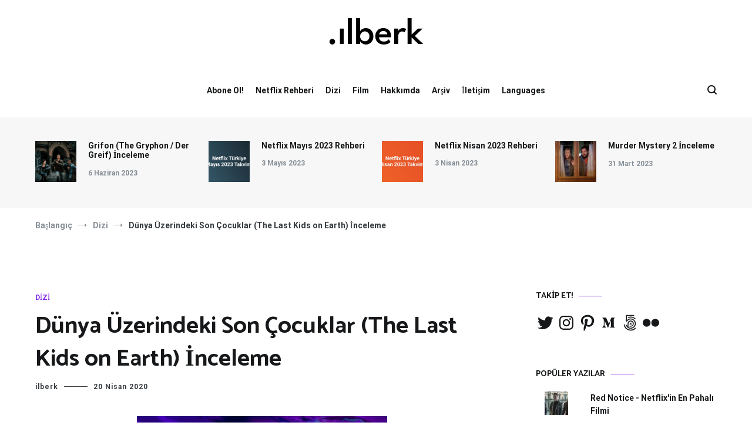

--- FILE ---
content_type: text/html; charset=utf-8
request_url: https://www.google.com/recaptcha/api2/aframe
body_size: 268
content:
<!DOCTYPE HTML><html><head><meta http-equiv="content-type" content="text/html; charset=UTF-8"></head><body><script nonce="hiSAK7VAqQ5dhrQjTzJdqQ">/** Anti-fraud and anti-abuse applications only. See google.com/recaptcha */ try{var clients={'sodar':'https://pagead2.googlesyndication.com/pagead/sodar?'};window.addEventListener("message",function(a){try{if(a.source===window.parent){var b=JSON.parse(a.data);var c=clients[b['id']];if(c){var d=document.createElement('img');d.src=c+b['params']+'&rc='+(localStorage.getItem("rc::a")?sessionStorage.getItem("rc::b"):"");window.document.body.appendChild(d);sessionStorage.setItem("rc::e",parseInt(sessionStorage.getItem("rc::e")||0)+1);localStorage.setItem("rc::h",'1769336527549');}}}catch(b){}});window.parent.postMessage("_grecaptcha_ready", "*");}catch(b){}</script></body></html>